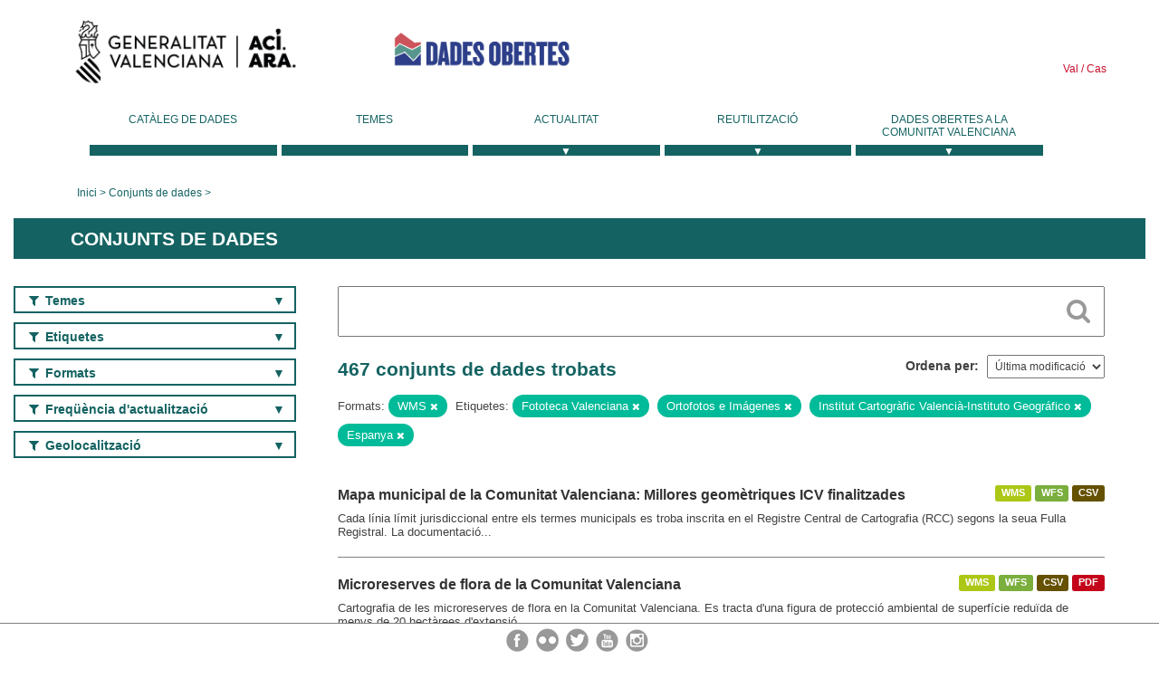

--- FILE ---
content_type: text/html; charset=utf-8
request_url: https://dadesobertes.gva.es/va/dataset?tags=Fototeca+Valenciana&tags=Ortofotos+e+Im%C3%A1genes&tags=Institut+Cartogr%C3%A0fic+Valenci%C3%A0-Instituto+Geogr%C3%A1fico&tags=Espa%C3%B1a&res_format=WMS
body_size: 10181
content:
<!DOCTYPE html>
<!--[if IE 9]> <html lang="ca" class="ie9"> <![endif]-->
<!--[if gt IE 8]><!--> <html lang="ca"> <!--<![endif]-->
  <head>
    <link rel="stylesheet" type="text/css" href="/fanstatic/vendor/:version:2019-05-02T14:14:27.92/select2/select2.css" />
<link rel="stylesheet" type="text/css" href="/fanstatic/css/:version:2023-10-03T12:40:34.44/main.min.css" />
<link rel="stylesheet" type="text/css" href="/fanstatic/vendor/:version:2019-05-02T14:14:27.92/font-awesome/css/font-awesome.min.css" />
<link rel="stylesheet" type="text/css" href="/fanstatic/ckanext-geoview/:version:2019-09-12T09:36:10.95/css/geo-resource-styles.css" />
<link rel="stylesheet" type="text/css" href="/fanstatic/ckanext-harvest/:version:2020-02-06T10:44:53.79/styles/harvest.css" />

    <meta charset="utf-8" />
      <meta name="generator" content="ckan 2.8.2" />
      <meta name="viewport" content="width=device-width, initial-scale=1.0">
    <title>Conjunts de dades - Generalitat Valenciana</title>

    
    
  <link rel="shortcut icon" href="/base/images/ckan.ico" />
    
  
    <script type="text/javascript">
  (function(i,s,o,g,r,a,m){i['GoogleAnalyticsObject']=r;i[r]=i[r]||function(){
  (i[r].q=i[r].q||[]).push(arguments)},i[r].l=1*new Date();a=s.createElement(o),
  m=s.getElementsByTagName(o)[0];a.async=1;a.src=g;m.parentNode.insertBefore(a,m)
  })(window,document,'script','//www.google-analytics.com/analytics.js','ga');

  ga('create', 'UA-164238067-1', 'auto', {});
     
  ga('set', 'anonymizeIp', true);
  ga('send', 'pageview');
</script>
  

  
  
    
      
    
    

  
  <meta http-equiv="X-UA-Compatible" content="IE=EmulateIE7" />
  <link rel="stylesheet" href="/css/gva_theme.css"/>
  <!--[if IE]>
    <link rel="stylesheet" href="/css/gva_theme_IE.css"/>
  <![endif]-->

  


    
      
      
    
    
  </head>

  
  <body data-site-root="https://dadesobertes.gva.es/" data-locale-root="https://dadesobertes.gva.es/va/" >

    
    <div class="hide"><a href="#content">Saltar al contingut</a></div>
  

  

  
    <div role="main">
      <div id="content" class="container">
        

    		
  
  


<header>
  <div id="header">
	  <div class="idiomas" name="idiomas">
		<a class="valenciano" href="/va/dataset?tags=Fototeca+Valenciana&amp;tags=Ortofotos+e+Im%C3%A1genes&amp;tags=Institut+Cartogr%C3%A0fic+Valenci%C3%A0-Instituto+Geogr%C3%A1fico&amp;tags=Espa%C3%B1a&amp;res_format=WMS" lang="ca-ES" name="Valenciano" role="link"> Val </a>
	  	<a class="castellano" href="/es/dataset?tags=Fototeca+Valenciana&amp;tags=Ortofotos+e+Im%C3%A1genes&amp;tags=Institut+Cartogr%C3%A0fic+Valenci%C3%A0-Instituto+Geogr%C3%A1fico&amp;tags=Espa%C3%B1a&amp;res_format=WMS" lang="es-ES" name="Castellano" role="link"> Cas </a>
	  </div>

    <div class="cabecera" name="cabecera">
      <ul>
	<li class="head-gva">
          <ul class="linkGVA">
            <li>
              <a class="imageGVA" href="http://www.gva.es/va/" name="Generalitat Valenciana" role="link">Generalitat Valenciana</a>
            </li>
          </ul>
        </li>
        <li class="logo">
	        <h1 style="margin: 0;"><a href="http://portaldadesobertes.gva.es/ca" target="_self" name="dades Obertes"> 
		        <img src="/images/logo-dades-obertes-val.png" alt="dades Obertes">
	        </a></h1>
        </li>      </ul>
    </div>
  </div>

  <div id="header-mobile">
    <div class="cabecera">
      <div class="img-gva"><a name="Generalitat Valenciana" href="http://www.gva.es/va/">Generalitat Valenciana</a></div>
      <div class="img-gvaoberta"><a name="dadesObertes" href="http://portaldadesobertes.gva.es/ca"><img alt="dades Obertes" src="/images/logo-dades-obertes-val.png"></img></a></div>
      <div class="controls">
        <ul>
          <li class="lang-dropdown">
            <div class="dropdown toggle-ca">
              <label for="lang-btn">Idioma</label>
              <button id="lang-btn" class="dropbtn" onclick="dropLang()">▼</button>
              <div id="lang-dropdown" class="dropdown-content">
                <a name="Idioma" href="/es/dataset?tags=Fototeca+Valenciana&amp;tags=Ortofotos+e+Im%C3%A1genes&amp;tags=Institut+Cartogr%C3%A0fic+Valenci%C3%A0-Instituto+Geogr%C3%A1fico&amp;tags=Espa%C3%B1a&amp;res_format=WMS"><span style="display:none">Canviar Idioma</span></a>
              </div>
            </div>
          </li>
          <li class="menu-dropdown">
            <a name="Menu" onclick="showMenu()">
              <span></span>
              <span></span>
              <span></span>
            </a>
          </li>
        </ul>
      </div>
    </div>
	
	<div class="title-conselleria-superior">
		<a name="Conselleria de Transparencia" href="http://www.participacio.gva.es/va/">Conselleria de Justícia, Transparència i Participació</a>
    </div>
    <div class="title-conselleria" name="Datos Abiertos">
      <a name="Datos Abiertos" href="http://portaldadesobertes.gva.es/va/">Dades Obertes</a>
    </div>
  </div>
 
</header>

<script>
  function showMenu(){
    document.getElementById("menu").classList.toggle("show-menu");
  }
  function dropLang() {
    document.getElementById("lang-dropdown").classList.toggle("show");
  }

  // Close the dropdown if the user clicks outside of it
  window.onclick = function(event) {
    if (!event.target.matches('.dropbtn')) {

      var dropdowns = document.getElementsByClassName("dropdown-content");
      var i;
      for (i = 0; i < dropdowns.length; i++) {
        var openDropdown = dropdowns[i];
        if (openDropdown.classList.contains('show')) {
          openDropdown.classList.remove('show');
        }
      }
    }
  }
</script>
   		 

<div id="menu" name="menu" role="navigation">
	<ul class="main-nav-menu">
		<li class="menu-item">
		  <a href="/va/dataset?q=&sort=views_recent+desc">Catàleg de dades</a>
		</li>
		<li class ="menu-item">
		  <a href="https://portaldadesobertes.gva.es/va/temes">Temes</a>
		</li>
		<li class ="dropdown">
			<a href="#" class="dropdown-toggle" data-toggle="dropdown">Actualitat</a>
			<ul class="dropdown-ul initiallyHidden">
				<li class="first" aria-controls="main-menu-ul" aria-checked="false">
					<a href="https://portaldadesobertes.gva.es/va/novetats-i-noticies">Novetats i Notícies</a>
				</li>
				<li aria-controls="main-menu-ul" aria-checked="false">
					<a href="https://portaldadesobertes.gva.es/va/subscripcio-butlleti-novetats-portal">Subscripció al butlletí de novetats del portal</a>
				</li>	
			</ul>
		</li>
		<li class ="dropdown">
			<a href="#" class="dropdown-toggle" data-toggle="dropdown">Reutilització</a>
			<ul class="dropdown-ul initiallyHidden">
				<li class="first" aria-controls="main-menu-ul" aria-checked="false">
					<a href="https://portaldadesobertes.gva.es/va/informacio-per-a-reutilitzadors">Informació per a reutilitzadors</a>
				</li>
				<li aria-controls="main-menu-ul" aria-checked="false">
					<a href="https://portaldadesobertes.gva.es/va/contacte">Col·labora en el Portal</a>
				</li>	
				<li aria-controls="main-menu-ul" aria-checked="false">
					<a href="https://portaldadesobertes.gva.es/va/que-es-fa-amb-les-dades-obertes">Què es fa amb les Dades Obertes?</a>
				</li>	
				<li aria-controls="main-menu-ul" aria-checked="false">
					<a href="https://portaldadesobertes.gva.es/va/visualitzacio-de-dades">Visualització de dades</a>
				</li>
				<li class="first" aria-controls="main-menu-ul" aria-checked="false">
					<a href="https://portaldadesobertes.gva.es/va/preguntes-frequents">Preguntes Freqüents</a>
				</li>
			</ul>
		</li>
		<li class ="dropdown">
			<a href="#" class="dropdown-toggle" data-toggle="dropdown">Dades Obertes a la Comunitat Valenciana</a>
			<ul class="dropdown-ul initiallyHidden">
				<li aria-controls="main-menu-ul" aria-checked="false">
					<a href="https://portaldadesobertes.gva.es/va/dades-obertes-en-la-generalitat-valenciana">Dades obertes en la Generalitat Valenciana</a>
				</li>
				<li aria-controls="main-menu-ul" aria-checked="false">
					<a href="https://portaldadesobertes.gva.es/va/com-federar-dades">Com federar dades en el portal</a>
				</li>
				<li aria-controls="main-menu-ul" aria-checked="false">
					<a href="https://portaldadesobertes.gva.es/va/comunitat-oberta">Comunitat Oberta</a>
				</li>	
				<li aria-controls="main-menu-ul" aria-checked="false">
					<a href="https://portaldadesobertes.gva.es/va/cataleg-federat">Dades Obertes a España</a>
				</li>	
				<li aria-controls="main-menu-ul" aria-checked="false">
					<a href="https://portaldadesobertes.gva.es/va/portal-de-dades-obertes-de-la-ue">Dades Obertes de la UE</a>
				</li>
				<li aria-controls="main-menu-ul" aria-checked="false">
					<a href="https://portaldadesobertes.gva.es/va/estadistiques-portal">Estadístiques Portal</a>
				</li>
				<li aria-controls="main-menu-ul" aria-checked="false">
					<a href="https://dadesobertes.gva.es/va/estadistiques">Estadístiques de dades</a>
				</li>	
				<li aria-controls="main-menu-ul" aria-checked="false">
					<a href="https://portaldadesobertes.gva.es/va/normativa">Normativa</a>
				</li>		
			</ul>
		</li>
	</ul>
</div>
<!-- Libreria jQuery -->
<script type='text/javascript' src="//ajax.googleapis.com/ajax/libs/jquery/1.8.3/jquery.min.js"></script>
 
<script type="text/javascript">
$(document).ready(function(){  
	$('.dropdown a').click(function (ev) {
		$(this).next('.dropdown-ul').toggle();
	});
});
</script> 
 	
            <div class="toolbar">
              
                
                  <ol class="breadcrumb">
                    
<li class="home"><a href="http://portaldadesobertes.gva.es/ca">Inici</a></li>
                    
  <li class="active"><a href="/va/dataset?q=&sort=views_recent+desc">Conjunts de dades</a></li>

                  </ol>
                
              
            </div>
          

          <div class="row wrapper">

            
            
              <div class="rotulo">
                <h2 role="heading" aria-level="1">
				Conjunts de dades</h2>
              </div>
            

            
              <div class="primary col-sm-9 col-xs-12">
                
                
  <section class="module">
    <div class="module-content">
      
        
      
      
        
        
        







<form id="dataset-search-form" class="search-form" method="get" data-module="select-switch">

  
    <div class="search-input control-group search-giant">
      <label for="id-search-input">Search:</label>
      <input id="id-search-input" class="search" type="text" name="q" value="" autocomplete="off" placeholder=""></input>
      
      <button class="search-button" type="submit" value="search">
        <i class="fa fa-search"></i>
        <span>Cercar</span>
      </button>
      
    </div>
  

  
    <span>
  
  

  
  
  
  <input type="hidden" name="tags" value="Fototeca Valenciana" />
  
  
  
  
  
  <input type="hidden" name="tags" value="Ortofotos e Imágenes" />
  
  
  
  
  
  <input type="hidden" name="tags" value="Institut Cartogràfic Valencià-Instituto Geográfico" />
  
  
  
  
  
  <input type="hidden" name="tags" value="España" />
  
  
  
  
  
  <input type="hidden" name="res_format" value="WMS" />
  
  
  
  </span>
  

  
    
      <div class="form-select control-group control-order-by">
        <label for="field-order-by">Ordena per</label>
        <select id="field-order-by" name="sort">
          
            
              <option value="metadata_modified desc">Última modificació</option>
            
          
            
              <option value="views_recent desc">Més consultat</option>
            
          
            
              <option value="title_string asc">Nom Ascendent</option>
            
          
            
              <option value="title_string desc">Nom Descendent</option>
            
          
        </select>
        
        <button class="btn js-hide" type="submit">Vés</button>
        
      </div>
    
  

  
    
      <h2>

  
  
  
  

467 conjunts de dades trobats</h2>
    
  

  
    
      <p class="filter-list">
        
          
          <span class="facet">Formats:</span>
          
            <span class="filtered pill">WMS
              <a href="dataset?tags=Fototeca+Valenciana&amp;tags=Ortofotos+e+Im%C3%A1genes&amp;tags=Institut+Cartogr%C3%A0fic+Valenci%C3%A0-Instituto+Geogr%C3%A1fico&amp;tags=Espa%C3%B1a" class="remove" title="Esborra"><i class="fa fa-times"></i></a>
            </span>
          
        
          
          <span class="facet">Etiquetes:</span>
          
            <span class="filtered pill">Fototeca Valenciana
              <a href="dataset?tags=Ortofotos+e+Im%C3%A1genes&amp;tags=Institut+Cartogr%C3%A0fic+Valenci%C3%A0-Instituto+Geogr%C3%A1fico&amp;tags=Espa%C3%B1a&amp;res_format=WMS" class="remove" title="Esborra"><i class="fa fa-times"></i></a>
            </span>
          
            <span class="filtered pill">Ortofotos e Imágenes
              <a href="dataset?tags=Fototeca+Valenciana&amp;tags=Institut+Cartogr%C3%A0fic+Valenci%C3%A0-Instituto+Geogr%C3%A1fico&amp;tags=Espa%C3%B1a&amp;res_format=WMS" class="remove" title="Esborra"><i class="fa fa-times"></i></a>
            </span>
          
            <span class="filtered pill">Institut Cartogràfic Valencià-Instituto Geográfico
              <a href="dataset?tags=Fototeca+Valenciana&amp;tags=Ortofotos+e+Im%C3%A1genes&amp;tags=Espa%C3%B1a&amp;res_format=WMS" class="remove" title="Esborra"><i class="fa fa-times"></i></a>
            </span>
          
            <span class="filtered pill">Espanya
              <a href="dataset?tags=Fototeca+Valenciana&amp;tags=Ortofotos+e+Im%C3%A1genes&amp;tags=Institut+Cartogr%C3%A0fic+Valenci%C3%A0-Instituto+Geogr%C3%A1fico&amp;res_format=WMS" class="remove" title="Esborra"><i class="fa fa-times"></i></a>
            </span>
          
        
      </p>     
      <a class="show-filters btn">Filtrar resultats</a>
    
  

</form>




      
      
        

  
    <ul class="dataset-list list-unstyled">
    	
	      
	        






  <li class="dataset-item">
    
      <div class="dataset-content">

	
              
                
                  <ul class="dataset-resources unstyled">
                    
                      
                      <li>
                        <!--<a href="/va/dataset/mapa-municipal-de-la-comunitat-valenciana-mejoras-geometricas-icv-finalizadas" class="label" data-format="wms">WMS</a>-->
						<p class="label" data-format="wms">WMS</p>
                      </li>
                      
                      <li>
                        <!--<a href="/va/dataset/mapa-municipal-de-la-comunitat-valenciana-mejoras-geometricas-icv-finalizadas" class="label" data-format="wfs">WFS</a>-->
						<p class="label" data-format="wfs">WFS</p>
                      </li>
                      
                      <li>
                        <!--<a href="/va/dataset/mapa-municipal-de-la-comunitat-valenciana-mejoras-geometricas-icv-finalizadas" class="label" data-format="csv">CSV</a>-->
						<p class="label" data-format="csv">CSV</p>
                      </li>
                      
                    
                  </ul>
                
              
          
            
              <h3 class="dataset-heading">
                
                  
                
                
                  <a href="/va/dataset/mapa-municipal-de-la-comunitat-valenciana-mejoras-geometricas-icv-finalizadas">Mapa municipal de la Comunitat Valenciana: Millores geomètriques ICV finalitzades</a>


                
                
                  
                  
                
              </h3>
            

        
          
        
        
          
            <div>Cada línia límit jurisdiccional entre els termes municipals es troba inscrita en el Registre Central de Cartografia (RCC) segons la seua Fulla Registral. La documentació...</div>
          
        
      </div>
    
  </li>

	      
	        






  <li class="dataset-item">
    
      <div class="dataset-content">

	
              
                
                  <ul class="dataset-resources unstyled">
                    
                      
                      <li>
                        <!--<a href="/va/dataset/microrreservas-de-flora-de-la-comunitat-valenciana4" class="label" data-format="wms">WMS</a>-->
						<p class="label" data-format="wms">WMS</p>
                      </li>
                      
                      <li>
                        <!--<a href="/va/dataset/microrreservas-de-flora-de-la-comunitat-valenciana4" class="label" data-format="wfs">WFS</a>-->
						<p class="label" data-format="wfs">WFS</p>
                      </li>
                      
                      <li>
                        <!--<a href="/va/dataset/microrreservas-de-flora-de-la-comunitat-valenciana4" class="label" data-format="csv">CSV</a>-->
						<p class="label" data-format="csv">CSV</p>
                      </li>
                      
                      <li>
                        <!--<a href="/va/dataset/microrreservas-de-flora-de-la-comunitat-valenciana4" class="label" data-format="pdf">PDF</a>-->
						<p class="label" data-format="pdf">PDF</p>
                      </li>
                      
                    
                  </ul>
                
              
          
            
              <h3 class="dataset-heading">
                
                  
                
                
                  <a href="/va/dataset/microrreservas-de-flora-de-la-comunitat-valenciana4">Microreserves de flora de la Comunitat Valenciana</a>


                
                
                  
                  
                
              </h3>
            

        
          
        
        
          
            <div>Cartografia de les microreserves de flora en la Comunitat Valenciana. Es tracta d'una figura de protecció ambiental de superfície reduïda de menys de 20 hectàrees d'extensió,...</div>
          
        
      </div>
    
  </li>

	      
	        






  <li class="dataset-item">
    
      <div class="dataset-content">

	
              
                
                  <ul class="dataset-resources unstyled">
                    
                      
                      <li>
                        <!--<a href="/va/dataset/mapa-municipal-de-la-comunitat-valenciana-mejoras-geometricas-icv-publicadas-en-dogv" class="label" data-format="wms">WMS</a>-->
						<p class="label" data-format="wms">WMS</p>
                      </li>
                      
                      <li>
                        <!--<a href="/va/dataset/mapa-municipal-de-la-comunitat-valenciana-mejoras-geometricas-icv-publicadas-en-dogv" class="label" data-format="wfs">WFS</a>-->
						<p class="label" data-format="wfs">WFS</p>
                      </li>
                      
                      <li>
                        <!--<a href="/va/dataset/mapa-municipal-de-la-comunitat-valenciana-mejoras-geometricas-icv-publicadas-en-dogv" class="label" data-format="csv">CSV</a>-->
						<p class="label" data-format="csv">CSV</p>
                      </li>
                      
                    
                  </ul>
                
              
          
            
              <h3 class="dataset-heading">
                
                  
                
                
                  <a href="/va/dataset/mapa-municipal-de-la-comunitat-valenciana-mejoras-geometricas-icv-publicadas-en-dogv">Mapa municipal de la Comunitat Valenciana: Millores geomètriques ICV publicades en DOGV</a>


                
                
                  
                  
                
              </h3>
            

        
          
        
        
          
            <div>Cada línia límit jurisdiccional entre els termes municipals es troba inscrita en el Registre Central de Cartografia (RCC) segons la seua Fulla Registral. La documentació...</div>
          
        
      </div>
    
  </li>

	      
	        






  <li class="dataset-item">
    
      <div class="dataset-content">

	
              
                
                  <ul class="dataset-resources unstyled">
                    
                      
                      <li>
                        <!--<a href="/va/dataset/er-fotovoltaicas-en-la-comunitat-valenciana-instalaciones-lineas-de-evacuacion3" class="label" data-format="wms">WMS</a>-->
						<p class="label" data-format="wms">WMS</p>
                      </li>
                      
                      <li>
                        <!--<a href="/va/dataset/er-fotovoltaicas-en-la-comunitat-valenciana-instalaciones-lineas-de-evacuacion3" class="label" data-format="wfs">WFS</a>-->
						<p class="label" data-format="wfs">WFS</p>
                      </li>
                      
                    
                  </ul>
                
              
          
            
              <h3 class="dataset-heading">
                
                  
                
                
                  <a href="/va/dataset/er-fotovoltaicas-en-la-comunitat-valenciana-instalaciones-lineas-de-evacuacion3">ER Fotovoltaiques en la Comunitat Valenciana. Instal·lacions: Línies d&#39;evacuació</a>


                
                
                  
                  
                
              </h3>
            

        
          
        
        
          
            <div>Representació a efectes informatius, sense caràcter vinculant, de les línies d'evacuació (LE) de les instal·lacions fotovoltaiques que disposen d'una autorització d'explotació,...</div>
          
        
      </div>
    
  </li>

	      
	        






  <li class="dataset-item">
    
      <div class="dataset-content">

	
              
                
                  <ul class="dataset-resources unstyled">
                    
                      
                      <li>
                        <!--<a href="/va/dataset/energias-renovables-eolicas-en-la-comunitat-valenciana-parques-eolicos" class="label" data-format="wms">WMS</a>-->
						<p class="label" data-format="wms">WMS</p>
                      </li>
                      
                      <li>
                        <!--<a href="/va/dataset/energias-renovables-eolicas-en-la-comunitat-valenciana-parques-eolicos" class="label" data-format="wfs">WFS</a>-->
						<p class="label" data-format="wfs">WFS</p>
                      </li>
                      
                      <li>
                        <!--<a href="/va/dataset/energias-renovables-eolicas-en-la-comunitat-valenciana-parques-eolicos" class="label" data-format="csv">CSV</a>-->
						<p class="label" data-format="csv">CSV</p>
                      </li>
                      
                      <li>
                        <!--<a href="/va/dataset/energias-renovables-eolicas-en-la-comunitat-valenciana-parques-eolicos" class="label" data-format="pdf">PDF</a>-->
						<p class="label" data-format="pdf">PDF</p>
                      </li>
                      
                    
                  </ul>
                
              
          
            
              <h3 class="dataset-heading">
                
                  
                
                
                  <a href="/va/dataset/energias-renovables-eolicas-en-la-comunitat-valenciana-parques-eolicos">Energies Renovables Eòliques en la Comunitat Valenciana: Parcs Eòlics</a>


                
                
                  
                  
                
              </h3>
            

        
          
        
        
          
            <div>Representació a efectes informatius, sense caràcter vinculant, dels elements representatius de les instal·lacions de parcs eòlics de la Comunitat Valenciana. La informació es...</div>
          
        
      </div>
    
  </li>

	      
	        






  <li class="dataset-item">
    
      <div class="dataset-content">

	
              
                
                  <ul class="dataset-resources unstyled">
                    
                      
                      <li>
                        <!--<a href="/va/dataset/delimitacion-territorial-comarcas-de-la-comunitat-valenciana" class="label" data-format="wms">WMS</a>-->
						<p class="label" data-format="wms">WMS</p>
                      </li>
                      
                      <li>
                        <!--<a href="/va/dataset/delimitacion-territorial-comarcas-de-la-comunitat-valenciana" class="label" data-format="wfs">WFS</a>-->
						<p class="label" data-format="wfs">WFS</p>
                      </li>
                      
                      <li>
                        <!--<a href="/va/dataset/delimitacion-territorial-comarcas-de-la-comunitat-valenciana" class="label" data-format="csv">CSV</a>-->
						<p class="label" data-format="csv">CSV</p>
                      </li>
                      
                    
                  </ul>
                
              
          
            
              <h3 class="dataset-heading">
                
                  
                
                
                  <a href="/va/dataset/delimitacion-territorial-comarcas-de-la-comunitat-valenciana">Delimitació territorial: Comarques de la Comunitat Valenciana</a>


                
                
                  
                  
                
              </h3>
            

        
          
        
        
          
            <div>Comarques que conformen la Comunitat Valenciana, aquests recintes han sigut creats a partir de les línies límit municipals inscrites en el Registre Central de Cartografia (RCC)...</div>
          
        
      </div>
    
  </li>

	      
	        






  <li class="dataset-item">
    
      <div class="dataset-content">

	
              
                
                  <ul class="dataset-resources unstyled">
                    
                      
                      <li>
                        <!--<a href="/va/dataset/mapa-municipal-de-la-comunitat-valenciana-ejecucion-de-mejoras-geometricas-icv" class="label" data-format="wms">WMS</a>-->
						<p class="label" data-format="wms">WMS</p>
                      </li>
                      
                      <li>
                        <!--<a href="/va/dataset/mapa-municipal-de-la-comunitat-valenciana-ejecucion-de-mejoras-geometricas-icv" class="label" data-format="wfs">WFS</a>-->
						<p class="label" data-format="wfs">WFS</p>
                      </li>
                      
                      <li>
                        <!--<a href="/va/dataset/mapa-municipal-de-la-comunitat-valenciana-ejecucion-de-mejoras-geometricas-icv" class="label" data-format="csv">CSV</a>-->
						<p class="label" data-format="csv">CSV</p>
                      </li>
                      
                    
                  </ul>
                
              
          
            
              <h3 class="dataset-heading">
                
                  
                
                
                  <a href="/va/dataset/mapa-municipal-de-la-comunitat-valenciana-ejecucion-de-mejoras-geometricas-icv">Mapa municipal de la Comunitat Valenciana: Execució de millores geomètriques ICV</a>


                
                
                  
                  
                
              </h3>
            

        
          
        
        
          
            <div>Cada línia límit jurisdiccional entre els termes municipals es troba inscrita en el Registre Central de Cartografia (RCC) segons la seua Fulla Registral. La documentació...</div>
          
        
      </div>
    
  </li>

	      
	        






  <li class="dataset-item">
    
      <div class="dataset-content">

	
              
                
                  <ul class="dataset-resources unstyled">
                    
                      
                      <li>
                        <!--<a href="/va/dataset/er-fotovoltaicas-en-la-comunitat-valenciana-instalaciones-apoyos-de-las-lineas-aereas3" class="label" data-format="wms">WMS</a>-->
						<p class="label" data-format="wms">WMS</p>
                      </li>
                      
                      <li>
                        <!--<a href="/va/dataset/er-fotovoltaicas-en-la-comunitat-valenciana-instalaciones-apoyos-de-las-lineas-aereas3" class="label" data-format="wfs">WFS</a>-->
						<p class="label" data-format="wfs">WFS</p>
                      </li>
                      
                    
                  </ul>
                
              
          
            
              <h3 class="dataset-heading">
                
                  
                
                
                  <a href="/va/dataset/er-fotovoltaicas-en-la-comunitat-valenciana-instalaciones-apoyos-de-las-lineas-aereas3">ER Fotovoltaiques en la Comunitat Valenciana. Instal·lacions: Suport elèctric de les línies aèries</a>


                
                
                  
                  
                
              </h3>
            

        
          
        
        
          
            <div>Representació a efectes informatius, sense caràcter vinculant, dels suports de les línies aèries de les instal·lacions fotovoltaiques que disposen d'una autorització...</div>
          
        
      </div>
    
  </li>

	      
	        






  <li class="dataset-item">
    
      <div class="dataset-content">

	
              
                
                  <ul class="dataset-resources unstyled">
                    
                      
                      <li>
                        <!--<a href="/va/dataset/er-fotovoltaicas-en-la-comunitat-valenciana-instalaciones-subestaciones-electricas-o-centros-de3" class="label" data-format="wms">WMS</a>-->
						<p class="label" data-format="wms">WMS</p>
                      </li>
                      
                      <li>
                        <!--<a href="/va/dataset/er-fotovoltaicas-en-la-comunitat-valenciana-instalaciones-subestaciones-electricas-o-centros-de3" class="label" data-format="wfs">WFS</a>-->
						<p class="label" data-format="wfs">WFS</p>
                      </li>
                      
                    
                  </ul>
                
              
          
            
              <h3 class="dataset-heading">
                
                  
                
                
                  <a href="/va/dataset/er-fotovoltaicas-en-la-comunitat-valenciana-instalaciones-subestaciones-electricas-o-centros-de3">ER Fotovoltaiques en la Comunitat Valenciana. Instal·lacions: Subestacions elèctriques o centres de transformació</a>


                
                
                  
                  
                
              </h3>
            

        
          
        
        
          
            <div>Representació a efectes informatius, sense caràcter vinculant, de les subestacions elèctriques o centres de transformació de les instal·lacions fotovoltaiques que disposen d'una...</div>
          
        
      </div>
    
  </li>

	      
	        






  <li class="dataset-item">
    
      <div class="dataset-content">

	
              
                
                  <ul class="dataset-resources unstyled">
                    
                      
                      <li>
                        <!--<a href="/va/dataset/delimitacion-territorial-municipios-de-la-comunitat-valenciana" class="label" data-format="wms">WMS</a>-->
						<p class="label" data-format="wms">WMS</p>
                      </li>
                      
                      <li>
                        <!--<a href="/va/dataset/delimitacion-territorial-municipios-de-la-comunitat-valenciana" class="label" data-format="wfs">WFS</a>-->
						<p class="label" data-format="wfs">WFS</p>
                      </li>
                      
                      <li>
                        <!--<a href="/va/dataset/delimitacion-territorial-municipios-de-la-comunitat-valenciana" class="label" data-format="csv">CSV</a>-->
						<p class="label" data-format="csv">CSV</p>
                      </li>
                      
                    
                  </ul>
                
              
          
            
              <h3 class="dataset-heading">
                
                  
                
                
                  <a href="/va/dataset/delimitacion-territorial-municipios-de-la-comunitat-valenciana">Delimitació territorial: Municipis de la Comunitat Valenciana</a>


                
                
                  
                  
                
              </h3>
            

        
          
        
        
          
            <div>Municipis que conformen la Comunitat Valenciana, aquests recintes han sigut creats a partir de les línies límit municipals inscrites en el Registre Central de Cartografia (RCC)...</div>
          
        
      </div>
    
  </li>

	      
	        






  <li class="dataset-item">
    
      <div class="dataset-content">

	
              
                
                  <ul class="dataset-resources unstyled">
                    
                      
                      <li>
                        <!--<a href="/va/dataset/montes-gestionados-por-la-administracion-autonomica" class="label" data-format="wms">WMS</a>-->
						<p class="label" data-format="wms">WMS</p>
                      </li>
                      
                      <li>
                        <!--<a href="/va/dataset/montes-gestionados-por-la-administracion-autonomica" class="label" data-format="shp">SHP</a>-->
						<p class="label" data-format="shp">SHP</p>
                      </li>
                      
                    
                  </ul>
                
              
          
            
              <h3 class="dataset-heading">
                
                  
                
                
                  <a href="/va/dataset/montes-gestionados-por-la-administracion-autonomica">Forests gestionades per l&#39;administració autonòmica</a>


                
                
                  
                  
                
              </h3>
            

        
          
        
        
          
            <div>La cartografia delimita la superfície forestal gestionada per l'administració que es concentra fonamentalment en: 
- Les muntanyes catalogades d'Utilitat Pública propietat de la...</div>
          
        
      </div>
    
  </li>

	      
	        






  <li class="dataset-item">
    
      <div class="dataset-content">

	
              
                
                  <ul class="dataset-resources unstyled">
                    
                      
                      <li>
                        <!--<a href="/va/dataset/delimitacion-territorial-provincias-de-la-comunitat-valenciana" class="label" data-format="wms">WMS</a>-->
						<p class="label" data-format="wms">WMS</p>
                      </li>
                      
                      <li>
                        <!--<a href="/va/dataset/delimitacion-territorial-provincias-de-la-comunitat-valenciana" class="label" data-format="wfs">WFS</a>-->
						<p class="label" data-format="wfs">WFS</p>
                      </li>
                      
                      <li>
                        <!--<a href="/va/dataset/delimitacion-territorial-provincias-de-la-comunitat-valenciana" class="label" data-format="csv">CSV</a>-->
						<p class="label" data-format="csv">CSV</p>
                      </li>
                      
                    
                  </ul>
                
              
          
            
              <h3 class="dataset-heading">
                
                  
                
                
                  <a href="/va/dataset/delimitacion-territorial-provincias-de-la-comunitat-valenciana">Delimitació territorial: Províncies de la Comunitat Valenciana</a>


                
                
                  
                  
                
              </h3>
            

        
          
        
        
          
            <div>Províncies que conformen la Comunitat Valenciana, aquests recintes han sigut creats a partir de les línies límit municipals inscrites en el Registre Central de Cartografia (RCC)...</div>
          
        
      </div>
    
  </li>

	      
	        






  <li class="dataset-item">
    
      <div class="dataset-content">

	
              
                
                  <ul class="dataset-resources unstyled">
                    
                      
                      <li>
                        <!--<a href="/va/dataset/er-fotovoltaicas-en-la-comunitat-valenciana-instalaciones-vallado-de-las-instalaciones-fotovolt" class="label" data-format="wms">WMS</a>-->
						<p class="label" data-format="wms">WMS</p>
                      </li>
                      
                      <li>
                        <!--<a href="/va/dataset/er-fotovoltaicas-en-la-comunitat-valenciana-instalaciones-vallado-de-las-instalaciones-fotovolt" class="label" data-format="wfs">WFS</a>-->
						<p class="label" data-format="wfs">WFS</p>
                      </li>
                      
                    
                  </ul>
                
              
          
            
              <h3 class="dataset-heading">
                
                  
                
                
                  <a href="/va/dataset/er-fotovoltaicas-en-la-comunitat-valenciana-instalaciones-vallado-de-las-instalaciones-fotovolt">ER Fotovoltaiques en la Comunitat Valenciana. Instal·lacions: Tancat de les instal·lacions fotovoltaiques</a>


                
                
                  
                  
                
              </h3>
            

        
          
        
        
          
            <div>Representació a efectes informatius, sense caràcter vinculant, del clos de les instal·lacions fotovoltaiques. La informació es classifica segons el seu estat de tramitació: en...</div>
          
        
      </div>
    
  </li>

	      
	        






  <li class="dataset-item">
    
      <div class="dataset-content">

	
              
                
                  <ul class="dataset-resources unstyled">
                    
                      
                      <li>
                        <!--<a href="/va/dataset/casas-forestales-y-construcciones-en-montes-gestionados" class="label" data-format="shp">SHP</a>-->
						<p class="label" data-format="shp">SHP</p>
                      </li>
                      
                      <li>
                        <!--<a href="/va/dataset/casas-forestales-y-construcciones-en-montes-gestionados" class="label" data-format="wms">WMS</a>-->
						<p class="label" data-format="wms">WMS</p>
                      </li>
                      
                    
                  </ul>
                
              
          
            
              <h3 class="dataset-heading">
                
                  
                
                
                  <a href="/va/dataset/casas-forestales-y-construcciones-en-montes-gestionados">Cases forestals i construccions en montes gestionats</a>


                
                
                  
                  
                
              </h3>
            

        
          
        
        
          
            <div>Cases forestals, masies existents en monte, els magatzems, pletes, refugis etc. No es representen les construccions dedicades a usos recreatius.</div>
          
        
      </div>
    
  </li>

	      
	        






  <li class="dataset-item">
    
      <div class="dataset-content">

	
              
                
                  <ul class="dataset-resources unstyled">
                    
                      
                      <li>
                        <!--<a href="/va/dataset/estado-juridico-de-las-lineas-limite-de-la-comunitat-valenciana" class="label" data-format="wms">WMS</a>-->
						<p class="label" data-format="wms">WMS</p>
                      </li>
                      
                      <li>
                        <!--<a href="/va/dataset/estado-juridico-de-las-lineas-limite-de-la-comunitat-valenciana" class="label" data-format="wfs">WFS</a>-->
						<p class="label" data-format="wfs">WFS</p>
                      </li>
                      
                      <li>
                        <!--<a href="/va/dataset/estado-juridico-de-las-lineas-limite-de-la-comunitat-valenciana" class="label" data-format="csv">CSV</a>-->
						<p class="label" data-format="csv">CSV</p>
                      </li>
                      
                    
                  </ul>
                
              
          
            
              <h3 class="dataset-heading">
                
                  
                
                
                  <a href="/va/dataset/estado-juridico-de-las-lineas-limite-de-la-comunitat-valenciana">Estat jurídic de les línies límit de la Comunitat Valenciana</a>


                
                
                  
                  
                
              </h3>
            

        
          
        
        
          
            <div>Estat jurídic de línies límit de la Comunitat Valenciana segons la seua inscripció en el Registre Central de Cartografia.
                  Aquesta cartografia classifica les...</div>
          
        
      </div>
    
  </li>

	      
	        






  <li class="dataset-item">
    
      <div class="dataset-content">

	
              
                
                  <ul class="dataset-resources unstyled">
                    
                      
                      <li>
                        <!--<a href="/va/dataset/er-fotovoltaicas-en-la-comunitat-valenciana-instalaciones-centros-de-seccion-y-medida3" class="label" data-format="wms">WMS</a>-->
						<p class="label" data-format="wms">WMS</p>
                      </li>
                      
                      <li>
                        <!--<a href="/va/dataset/er-fotovoltaicas-en-la-comunitat-valenciana-instalaciones-centros-de-seccion-y-medida3" class="label" data-format="wfs">WFS</a>-->
						<p class="label" data-format="wfs">WFS</p>
                      </li>
                      
                    
                  </ul>
                
              
          
            
              <h3 class="dataset-heading">
                
                  
                
                
                  <a href="/va/dataset/er-fotovoltaicas-en-la-comunitat-valenciana-instalaciones-centros-de-seccion-y-medida3">ER Fotovoltaiques en la Comunitat Valenciana. Instal·lacions: Centres de secció i mesura</a>


                
                
                  
                  
                
              </h3>
            

        
          
        
        
          
            <div>Representació a efectes informatius, sense caràcter vinculant, dels centres de secció i mesura de les instal·lacions fotovoltaiques que disposen d'una autorització d'explotació,...</div>
          
        
      </div>
    
  </li>

	      
	        






  <li class="dataset-item">
    
      <div class="dataset-content">

	
              
                
                  <ul class="dataset-resources unstyled">
                    
                      
                      <li>
                        <!--<a href="/va/dataset/er-fotovoltaicas-en-la-comunitat-valenciana-instalaciones-parcelas-catastrales3" class="label" data-format="wms">WMS</a>-->
						<p class="label" data-format="wms">WMS</p>
                      </li>
                      
                      <li>
                        <!--<a href="/va/dataset/er-fotovoltaicas-en-la-comunitat-valenciana-instalaciones-parcelas-catastrales3" class="label" data-format="wfs">WFS</a>-->
						<p class="label" data-format="wfs">WFS</p>
                      </li>
                      
                    
                  </ul>
                
              
          
            
              <h3 class="dataset-heading">
                
                  
                
                
                  <a href="/va/dataset/er-fotovoltaicas-en-la-comunitat-valenciana-instalaciones-parcelas-catastrales3">ER Fotovoltaiques en la Comunitat Valenciana. Instal·lacions: Parcel·les cadastrals</a>


                
                
                  
                  
                
              </h3>
            

        
          
        
        
          
            <div>Representació a efectes informatius, sense caràcter vinculant, de les àrees afectades per les instal·lacions fotovoltaiques que disposen d'una autorització d'explotació, o bé...</div>
          
        
      </div>
    
  </li>

	      
	        






  <li class="dataset-item">
    
      <div class="dataset-content">

	
              
                
                  <ul class="dataset-resources unstyled">
                    
                      
                      <li>
                        <!--<a href="/va/dataset/telecomunicaciones-zonas-elegibles-plan-unico-banda-ancha-en-la-comunitat-valenciana-2022-2024" class="label" data-format="wms">WMS</a>-->
						<p class="label" data-format="wms">WMS</p>
                      </li>
                      
                      <li>
                        <!--<a href="/va/dataset/telecomunicaciones-zonas-elegibles-plan-unico-banda-ancha-en-la-comunitat-valenciana-2022-2024" class="label" data-format="wfs">WFS</a>-->
						<p class="label" data-format="wfs">WFS</p>
                      </li>
                      
                    
                  </ul>
                
              
          
            
              <h3 class="dataset-heading">
                
                  
                
                
                  <a href="/va/dataset/telecomunicaciones-zonas-elegibles-plan-unico-banda-ancha-en-la-comunitat-valenciana-2022-2024">Telecomunicacions. Zones Elegibles Pla UNICO-Banda Ampla en la Comunitat Valenciana (període 2022-2024)</a>


                
                
                  
                  
                
              </h3>
            

        
          
        
        
          
            <div>Cartografia de les zones amb cobertura insuficient en les quals no existix cap xarxa —ni present ni planificada de manera creïble— capaç de garantir velocitats superiors a 100...</div>
          
        
      </div>
    
  </li>

	      
	        






  <li class="dataset-item">
    
      <div class="dataset-content">

	
              
                
                  <ul class="dataset-resources unstyled">
                    
                      
                      <li>
                        <!--<a href="/va/dataset/telecomunicaciones-concesiones-del-peba-nga-en-la-comunitat-valenciana-periodo-2019-2020" class="label" data-format="wms">WMS</a>-->
						<p class="label" data-format="wms">WMS</p>
                      </li>
                      
                      <li>
                        <!--<a href="/va/dataset/telecomunicaciones-concesiones-del-peba-nga-en-la-comunitat-valenciana-periodo-2019-2020" class="label" data-format="wfs">WFS</a>-->
						<p class="label" data-format="wfs">WFS</p>
                      </li>
                      
                      <li>
                        <!--<a href="/va/dataset/telecomunicaciones-concesiones-del-peba-nga-en-la-comunitat-valenciana-periodo-2019-2020" class="label" data-format="pdf">PDF</a>-->
						<p class="label" data-format="pdf">PDF</p>
                      </li>
                      
                    
                  </ul>
                
              
          
            
              <h3 class="dataset-heading">
                
                  
                
                
                  <a href="/va/dataset/telecomunicaciones-concesiones-del-peba-nga-en-la-comunitat-valenciana-periodo-2019-2020">Telecomunicacions. Concessions del PEBA-NGA en la Comunitat Valenciana (període 2019-2020)</a>


                
                
                  
                  
                
              </h3>
            

        
          
        
        
          
            <div>Cartografia de les zones que van rebre ajudes públiques del Programa d'Extensió de la Banda Ampla de Nova Generació (PEBA-NGA) en la Comunitat Valenciana durant 2019 i 2020....</div>
          
        
      </div>
    
  </li>

	      
	        






  <li class="dataset-item">
    
      <div class="dataset-content">

	
              
                
                  <ul class="dataset-resources unstyled">
                    
                      
                      <li>
                        <!--<a href="/va/dataset/telecomunicaciones-concesiones-del-unico-banda-ancha-en-la-comunitat-valenciana-perio-2021-2024" class="label" data-format="wms">WMS</a>-->
						<p class="label" data-format="wms">WMS</p>
                      </li>
                      
                      <li>
                        <!--<a href="/va/dataset/telecomunicaciones-concesiones-del-unico-banda-ancha-en-la-comunitat-valenciana-perio-2021-2024" class="label" data-format="wfs">WFS</a>-->
						<p class="label" data-format="wfs">WFS</p>
                      </li>
                      
                      <li>
                        <!--<a href="/va/dataset/telecomunicaciones-concesiones-del-unico-banda-ancha-en-la-comunitat-valenciana-perio-2021-2024" class="label" data-format="pdf">PDF</a>-->
						<p class="label" data-format="pdf">PDF</p>
                      </li>
                      
                    
                  </ul>
                
              
          
            
              <h3 class="dataset-heading">
                
                  
                
                
                  <a href="/va/dataset/telecomunicaciones-concesiones-del-unico-banda-ancha-en-la-comunitat-valenciana-perio-2021-2024">Telecomunicacions. Concessions del UNICO-Banda Ampla en la Comunitat Valenciana (període 2021-2024)</a>


                
                
                  
                  
                
              </h3>
            

        
          
        
        
          
            <div>Cartografia de les zones que van rebre ajudes públiques del Programa d'Universalització d'Infraestructures Digitals per a la Cohesió – Banda Ampla (UNICO-BA) en la Comunitat...</div>
          
        
      </div>
    
  </li>

	      
	    
    </ul>
  

      
    </div>

    
      <div class='pagination-wrapper'><ul class='pagination'> <li class="active"><a href="/va/dataset?tags=Fototeca+Valenciana&amp;tags=Ortofotos+e+Im%C3%A1genes&amp;tags=Institut+Cartogr%C3%A0fic+Valenci%C3%A0-Instituto+Geogr%C3%A1fico&amp;tags=Espa%C3%B1a&amp;res_format=WMS&amp;page=1">1</a></li> <li><a href="/va/dataset?tags=Fototeca+Valenciana&amp;tags=Ortofotos+e+Im%C3%A1genes&amp;tags=Institut+Cartogr%C3%A0fic+Valenci%C3%A0-Instituto+Geogr%C3%A1fico&amp;tags=Espa%C3%B1a&amp;res_format=WMS&amp;page=2">2</a></li> <li><a href="/va/dataset?tags=Fototeca+Valenciana&amp;tags=Ortofotos+e+Im%C3%A1genes&amp;tags=Institut+Cartogr%C3%A0fic+Valenci%C3%A0-Instituto+Geogr%C3%A1fico&amp;tags=Espa%C3%B1a&amp;res_format=WMS&amp;page=3">3</a></li> <li class="disabled"><a href="#">...</a></li> <li><a href="/va/dataset?tags=Fototeca+Valenciana&amp;tags=Ortofotos+e+Im%C3%A1genes&amp;tags=Institut+Cartogr%C3%A0fic+Valenci%C3%A0-Instituto+Geogr%C3%A1fico&amp;tags=Espa%C3%B1a&amp;res_format=WMS&amp;page=24">24</a></li> <li><a href="/va/dataset?tags=Fototeca+Valenciana&amp;tags=Ortofotos+e+Im%C3%A1genes&amp;tags=Institut+Cartogr%C3%A0fic+Valenci%C3%A0-Instituto+Geogr%C3%A1fico&amp;tags=Espa%C3%B1a&amp;res_format=WMS&amp;page=2">»</a></li></ul></div>
    
  </section>

              </div>
            

            
              <aside class="secondary col-sm-3">
                
                
<div class="filters">
  <div>
    
      

  
  	
    
      
    
    
  
    
  

    
      

  
  	
    
    
  
    
      
      
        <section class="module module-narrow module-shallow filter-block filter-groups ">
          
            <h2 class="module-heading">
              <i class="fa fa-filter"></i>
              
              Temes
            </h2>
          
          
            
            
              <nav>
                <ul class="unstyled nav nav-simple nav-facet">
                  
                    
                    
                    
                    
                      <li class="nav-item">
                        <a href="/va/dataset?tags=Fototeca+Valenciana&amp;tags=Ortofotos+e+Im%C3%A1genes&amp;tags=Institut+Cartogr%C3%A0fic+Valenci%C3%A0-Instituto+Geogr%C3%A1fico&amp;tags=Espa%C3%B1a&amp;groups=medio-ambiente&amp;res_format=WMS" title="">
                          <span>Medi ambient (293)</span>
                        </a>
                      </li>
                  
                    
                    
                    
                    
                      <li class="nav-item">
                        <a href="/va/dataset?tags=Fototeca+Valenciana&amp;tags=Ortofotos+e+Im%C3%A1genes&amp;tags=Institut+Cartogr%C3%A0fic+Valenci%C3%A0-Instituto+Geogr%C3%A1fico&amp;tags=Espa%C3%B1a&amp;res_format=WMS&amp;groups=urbanismo-infraestructuras" title="Urbanisme i infraestructures">
                          <span>Urbanisme i infraestructures (94)</span>
                        </a>
                      </li>
                  
                    
                    
                    
                    
                      <li class="nav-item">
                        <a href="/va/dataset?tags=Fototeca+Valenciana&amp;tags=Ortofotos+e+Im%C3%A1genes&amp;tags=Institut+Cartogr%C3%A0fic+Valenci%C3%A0-Instituto+Geogr%C3%A1fico&amp;tags=Espa%C3%B1a&amp;groups=energia&amp;res_format=WMS" title="">
                          <span>Energia (19)</span>
                        </a>
                      </li>
                  
                    
                    
                    
                    
                      <li class="nav-item">
                        <a href="/va/dataset?tags=Fototeca+Valenciana&amp;tags=Ortofotos+e+Im%C3%A1genes&amp;tags=Institut+Cartogr%C3%A0fic+Valenci%C3%A0-Instituto+Geogr%C3%A1fico&amp;tags=Espa%C3%B1a&amp;groups=medio-rural-pesca&amp;res_format=WMS" title="">
                          <span>Medi rural (14)</span>
                        </a>
                      </li>
                  
                    
                    
                    
                    
                      <li class="nav-item">
                        <a href="/va/dataset?tags=Fototeca+Valenciana&amp;tags=Ortofotos+e+Im%C3%A1genes&amp;tags=Institut+Cartogr%C3%A0fic+Valenci%C3%A0-Instituto+Geogr%C3%A1fico&amp;tags=Espa%C3%B1a&amp;groups=hacienda&amp;res_format=WMS" title="">
                          <span>Hisenda (13)</span>
                        </a>
                      </li>
                  
                    
                    
                    
                    
                      <li class="nav-item">
                        <a href="/va/dataset?tags=Fototeca+Valenciana&amp;tags=Ortofotos+e+Im%C3%A1genes&amp;tags=Institut+Cartogr%C3%A0fic+Valenci%C3%A0-Instituto+Geogr%C3%A1fico&amp;tags=Espa%C3%B1a&amp;groups=sector-publico&amp;res_format=WMS" title="">
                          <span>Sector públic (12)</span>
                        </a>
                      </li>
                  
                    
                    
                    
                    
                      <li class="nav-item">
                        <a href="/va/dataset?tags=Fototeca+Valenciana&amp;tags=Ortofotos+e+Im%C3%A1genes&amp;tags=Institut+Cartogr%C3%A0fic+Valenci%C3%A0-Instituto+Geogr%C3%A1fico&amp;tags=Espa%C3%B1a&amp;groups=transporte&amp;res_format=WMS" title="">
                          <span>Transport (10)</span>
                        </a>
                      </li>
                  
                    
                    
                    
                    
                      <li class="nav-item">
                        <a href="/va/dataset?tags=Fototeca+Valenciana&amp;tags=Ortofotos+e+Im%C3%A1genes&amp;tags=Institut+Cartogr%C3%A0fic+Valenci%C3%A0-Instituto+Geogr%C3%A1fico&amp;tags=Espa%C3%B1a&amp;groups=salud&amp;res_format=WMS" title="">
                          <span>Salut (7)</span>
                        </a>
                      </li>
                  
                    
                    
                    
                    
                      <li class="nav-item">
                        <a href="/va/dataset?tags=Fototeca+Valenciana&amp;tags=Ortofotos+e+Im%C3%A1genes&amp;tags=Institut+Cartogr%C3%A0fic+Valenci%C3%A0-Instituto+Geogr%C3%A1fico&amp;tags=Espa%C3%B1a&amp;res_format=WMS&amp;groups=vivienda" title="">
                          <span>Vivenda (6)</span>
                        </a>
                      </li>
                  
                    
                    
                    
                    
                      <li class="nav-item">
                        <a href="/va/dataset?tags=Fototeca+Valenciana&amp;tags=Ortofotos+e+Im%C3%A1genes&amp;tags=Institut+Cartogr%C3%A0fic+Valenci%C3%A0-Instituto+Geogr%C3%A1fico&amp;tags=Espa%C3%B1a&amp;res_format=WMS&amp;groups=cultura-ocio" title="">
                          <span>Cultura i oci (5)</span>
                        </a>
                      </li>
                  
                </ul>
              </nav>

              <p class="module-footer">
                
                  
                    <a href="/va/dataset?tags=Fototeca+Valenciana&amp;tags=Ortofotos+e+Im%C3%A1genes&amp;tags=Institut+Cartogr%C3%A0fic+Valenci%C3%A0-Instituto+Geogr%C3%A1fico&amp;tags=Espa%C3%B1a&amp;res_format=WMS&amp;_groups_limit=0" class="read-more">Mostra més Temes</a>
                  
                
              </p>
            
            
          
        </section>
      
    
  

    
      

  
  	
    
    
  
    
      
      
        <section class="module module-narrow module-shallow filter-block filter-tags ">
          
            <h2 class="module-heading">
              <i class="fa fa-filter"></i>
              
              Etiquetes
            </h2>
          
          
            
            
              <nav>
                <ul class="unstyled nav nav-simple nav-facet">
                  
                    
                    
                    
                    
                      <li class="nav-item">
                        <a href="/va/dataset?tags=Fototeca+Valenciana&amp;tags=Ortofotos+e+Im%C3%A1genes&amp;tags=Institut+Cartogr%C3%A0fic+Valenci%C3%A0-Instituto+Geogr%C3%A1fico&amp;tags=Espa%C3%B1a&amp;tags=Datos+abiertos&amp;res_format=WMS" title="">
                          <span>Dades obertes (467)</span>
                        </a>
                      </li>
                  
                    
                    
                    
                    
                      <li class="nav-item">
                        <a href="/va/dataset?tags=Fototeca+Valenciana&amp;tags=Ortofotos+e+Im%C3%A1genes&amp;tags=Institut+Cartogr%C3%A0fic+Valenci%C3%A0-Instituto+Geogr%C3%A1fico&amp;tags=Espa%C3%B1a&amp;tags=IDEV&amp;res_format=WMS" title="">
                          <span>IDEV (450)</span>
                        </a>
                      </li>
                  
                    
                    
                    
                    
                      <li class="nav-item">
                        <a href="/va/dataset?tags=Fototeca+Valenciana&amp;tags=Ortofotos+e+Im%C3%A1genes&amp;tags=Institut+Cartogr%C3%A0fic+Valenci%C3%A0-Instituto+Geogr%C3%A1fico&amp;tags=Espa%C3%B1a&amp;tags=Comunitat+Valenciana&amp;res_format=WMS" title="">
                          <span>Comunitat Valenciana (395)</span>
                        </a>
                      </li>
                  
                    
                    
                    
                    
                      <li class="nav-item active">
                        <a href="/va/dataset?tags=Fototeca+Valenciana&amp;tags=Ortofotos+e+Im%C3%A1genes&amp;tags=Institut+Cartogr%C3%A0fic+Valenci%C3%A0-Instituto+Geogr%C3%A1fico&amp;res_format=WMS" title="">
                          <span>Espanya (346)</span>
                        </a>
                      </li>
                  
                    
                    
                    
                    
                      <li class="nav-item">
                        <a href="/va/dataset?tags=Fototeca+Valenciana&amp;tags=Ortofotos+e+Im%C3%A1genes&amp;tags=Institut+Cartogr%C3%A0fic+Valenci%C3%A0-Instituto+Geogr%C3%A1fico&amp;tags=Espa%C3%B1a&amp;tags=Medio+ambiente&amp;res_format=WMS" title="">
                          <span>Medi ambient (127)</span>
                        </a>
                      </li>
                  
                    
                    
                    
                    
                      <li class="nav-item">
                        <a href="/va/dataset?tags=Fototeca+Valenciana&amp;tags=Ortofotos+e+Im%C3%A1genes&amp;tags=Institut+Cartogr%C3%A0fic+Valenci%C3%A0-Instituto+Geogr%C3%A1fico&amp;tags=Espa%C3%B1a&amp;tags=ICV&amp;res_format=WMS" title="">
                          <span>ICV (95)</span>
                        </a>
                      </li>
                  
                    
                    
                    
                    
                      <li class="nav-item">
                        <a href="/va/dataset?tags=Fototeca+Valenciana&amp;tags=Ortofotos+e+Im%C3%A1genes&amp;tags=Institut+Cartogr%C3%A0fic+Valenci%C3%A0-Instituto+Geogr%C3%A1fico&amp;tags=Espa%C3%B1a&amp;tags=Zonas+sujetas+a+ordenaci%C3%B3n%2C+a+restricciones+o+regl&amp;res_format=WMS" title="Zones subjectes a ordenació, a restriccions o regl">
                          <span>Zones subjectes a ordenació, a restriccions o regl (84)</span>
                        </a>
                      </li>
                  
                    
                    
                    
                    
                      <li class="nav-item">
                        <a href="/va/dataset?tags=Fototeca+Valenciana&amp;tags=Ortofotos+e+Im%C3%A1genes&amp;tags=Institut+Cartogr%C3%A0fic+Valenci%C3%A0-Instituto+Geogr%C3%A1fico&amp;tags=Espa%C3%B1a&amp;tags=Forestal&amp;res_format=WMS" title="">
                          <span>Forestal (76)</span>
                        </a>
                      </li>
                  
                    
                    
                    
                    
                      <li class="nav-item">
                        <a href="/va/dataset?tags=Fototeca+Valenciana&amp;tags=Ortofotos+e+Im%C3%A1genes&amp;tags=Institut+Cartogr%C3%A0fic+Valenci%C3%A0-Instituto+Geogr%C3%A1fico&amp;tags=Espa%C3%B1a&amp;tags=Montes&amp;res_format=WMS" title="">
                          <span>Muntanyes (66)</span>
                        </a>
                      </li>
                  
                    
                    
                    
                    
                      <li class="nav-item">
                        <a href="/va/dataset?tags=Fototeca+Valenciana&amp;tags=Ortofotos+e+Im%C3%A1genes&amp;tags=Institut+Cartogr%C3%A0fic+Valenci%C3%A0-Instituto+Geogr%C3%A1fico&amp;tags=Espa%C3%B1a&amp;tags=Espacios+protegidos&amp;res_format=WMS" title="">
                          <span>Espais protegits (59)</span>
                        </a>
                      </li>
                  
                </ul>
              </nav>

              <p class="module-footer">
                
                  
                    <a href="/va/dataset?tags=Fototeca+Valenciana&amp;tags=Ortofotos+e+Im%C3%A1genes&amp;tags=Institut+Cartogr%C3%A0fic+Valenci%C3%A0-Instituto+Geogr%C3%A1fico&amp;tags=Espa%C3%B1a&amp;res_format=WMS&amp;_tags_limit=0" class="read-more">Mostra més Etiquetes</a>
                  
                
              </p>
            
            
          
        </section>
      
    
  

    
      

  
  	
    
    
  
    
      
      
        <section class="module module-narrow module-shallow filter-block filter-res_format ">
          
            <h2 class="module-heading">
              <i class="fa fa-filter"></i>
              
              Formats
            </h2>
          
          
            
            
              <nav>
                <ul class="unstyled nav nav-simple nav-facet">
                  
                    
                    
                    
                    
                      <li class="nav-item active">
                        <a href="/va/dataset?tags=Fototeca+Valenciana&amp;tags=Ortofotos+e+Im%C3%A1genes&amp;tags=Institut+Cartogr%C3%A0fic+Valenci%C3%A0-Instituto+Geogr%C3%A1fico&amp;tags=Espa%C3%B1a" title="">
                          <span>WMS (449)</span>
                        </a>
                      </li>
                  
                    
                    
                    
                    
                      <li class="nav-item">
                        <a href="/va/dataset?tags=Fototeca+Valenciana&amp;tags=Ortofotos+e+Im%C3%A1genes&amp;tags=Institut+Cartogr%C3%A0fic+Valenci%C3%A0-Instituto+Geogr%C3%A1fico&amp;tags=Espa%C3%B1a&amp;res_format=SHP&amp;res_format=WMS" title="">
                          <span>SHP (204)</span>
                        </a>
                      </li>
                  
                    
                    
                    
                    
                      <li class="nav-item">
                        <a href="/va/dataset?tags=Fototeca+Valenciana&amp;tags=Ortofotos+e+Im%C3%A1genes&amp;tags=Institut+Cartogr%C3%A0fic+Valenci%C3%A0-Instituto+Geogr%C3%A1fico&amp;tags=Espa%C3%B1a&amp;res_format=PDF&amp;res_format=WMS" title="">
                          <span>PDF (177)</span>
                        </a>
                      </li>
                  
                    
                    
                    
                    
                      <li class="nav-item">
                        <a href="/va/dataset?tags=Fototeca+Valenciana&amp;tags=Ortofotos+e+Im%C3%A1genes&amp;tags=Institut+Cartogr%C3%A0fic+Valenci%C3%A0-Instituto+Geogr%C3%A1fico&amp;tags=Espa%C3%B1a&amp;res_format=WFS&amp;res_format=WMS" title="">
                          <span>WFS (177)</span>
                        </a>
                      </li>
                  
                    
                    
                    
                    
                      <li class="nav-item">
                        <a href="/va/dataset?tags=Fototeca+Valenciana&amp;tags=Ortofotos+e+Im%C3%A1genes&amp;tags=Institut+Cartogr%C3%A0fic+Valenci%C3%A0-Instituto+Geogr%C3%A1fico&amp;tags=Espa%C3%B1a&amp;res_format=WMS&amp;res_format=CSV" title="">
                          <span>CSV (125)</span>
                        </a>
                      </li>
                  
                    
                    
                    
                    
                      <li class="nav-item">
                        <a href="/va/dataset?tags=Fototeca+Valenciana&amp;tags=Ortofotos+e+Im%C3%A1genes&amp;tags=Institut+Cartogr%C3%A0fic+Valenci%C3%A0-Instituto+Geogr%C3%A1fico&amp;tags=Espa%C3%B1a&amp;res_format=WMTS&amp;res_format=WMS" title="">
                          <span>WMTS (32)</span>
                        </a>
                      </li>
                  
                    
                    
                    
                    
                      <li class="nav-item">
                        <a href="/va/dataset?tags=Fototeca+Valenciana&amp;tags=Ortofotos+e+Im%C3%A1genes&amp;tags=Institut+Cartogr%C3%A0fic+Valenci%C3%A0-Instituto+Geogr%C3%A1fico&amp;tags=Espa%C3%B1a&amp;res_format=WMS&amp;res_format=ZIP" title="">
                          <span>ZIP (22)</span>
                        </a>
                      </li>
                  
                    
                    
                    
                    
                      <li class="nav-item">
                        <a href="/va/dataset?tags=Fototeca+Valenciana&amp;tags=Ortofotos+e+Im%C3%A1genes&amp;tags=Institut+Cartogr%C3%A0fic+Valenci%C3%A0-Instituto+Geogr%C3%A1fico&amp;tags=Espa%C3%B1a&amp;res_format=application%2Fecmascript&amp;res_format=WMS" title="">
                          <span>application/ecmascript (6)</span>
                        </a>
                      </li>
                  
                    
                    
                    
                    
                      <li class="nav-item">
                        <a href="/va/dataset?tags=Fototeca+Valenciana&amp;tags=Ortofotos+e+Im%C3%A1genes&amp;tags=Institut+Cartogr%C3%A0fic+Valenci%C3%A0-Instituto+Geogr%C3%A1fico&amp;tags=Espa%C3%B1a&amp;res_format=HTML&amp;res_format=WMS" title="">
                          <span>HTML (5)</span>
                        </a>
                      </li>
                  
                </ul>
              </nav>

              <p class="module-footer">
                
                  
                
              </p>
            
            
          
        </section>
      
    
  

    
      

  
  	
    
      
    
    
  
    
  

    
      

  
  	
    
    
      
    
  
    
      
      
        <section class="module module-narrow module-shallow filter-block filter-frequency ">
          
            <h2 class="module-heading">
              <i class="fa fa-filter"></i>
              
              Freqüència d&#39;actualització
            </h2>
          
          
            
            
              <nav>
                <ul class="unstyled nav nav-simple nav-facet">
                  
                    
                    
                    
                    
                      <li class="nav-item">
                        <a href="/va/dataset?tags=Fototeca+Valenciana&amp;tags=Ortofotos+e+Im%C3%A1genes&amp;tags=Institut+Cartogr%C3%A0fic+Valenci%C3%A0-Instituto+Geogr%C3%A1fico&amp;tags=Espa%C3%B1a&amp;frequency=No+disponible.+Ver+en+origen&amp;res_format=WMS" title="No disponible. Veure en origen">
                          <span>No disponible. Veure en origen (175)</span>
                        </a>
                      </li>
                  
                    
                    
                    
                    
                      <li class="nav-item">
                        <a href="/va/dataset?tags=Fototeca+Valenciana&amp;tags=Ortofotos+e+Im%C3%A1genes&amp;tags=Institut+Cartogr%C3%A0fic+Valenci%C3%A0-Instituto+Geogr%C3%A1fico&amp;tags=Espa%C3%B1a&amp;frequency=Datos+hist%C3%B3ricos&amp;res_format=WMS" title="">
                          <span>Dades històriques (128)</span>
                        </a>
                      </li>
                  
                    
                    
                    
                    
                      <li class="nav-item">
                        <a href="/va/dataset?tags=Fototeca+Valenciana&amp;tags=Ortofotos+e+Im%C3%A1genes&amp;tags=Institut+Cartogr%C3%A0fic+Valenci%C3%A0-Instituto+Geogr%C3%A1fico&amp;tags=Espa%C3%B1a&amp;frequency=Dependiente+de+origen+de+datos&amp;res_format=WMS" title="Dependent d&#39;origen de dades">
                          <span>Dependent d&#39;origen de dades (103)</span>
                        </a>
                      </li>
                  
                    
                    
                    
                    
                      <li class="nav-item">
                        <a href="/va/dataset?tags=Fototeca+Valenciana&amp;tags=Ortofotos+e+Im%C3%A1genes&amp;tags=Institut+Cartogr%C3%A0fic+Valenci%C3%A0-Instituto+Geogr%C3%A1fico&amp;tags=Espa%C3%B1a&amp;frequency=Anual&amp;res_format=WMS" title="">
                          <span>Anual (33)</span>
                        </a>
                      </li>
                  
                    
                    
                    
                    
                      <li class="nav-item">
                        <a href="/va/dataset?tags=Fototeca+Valenciana&amp;tags=Ortofotos+e+Im%C3%A1genes&amp;tags=Institut+Cartogr%C3%A0fic+Valenci%C3%A0-Instituto+Geogr%C3%A1fico&amp;tags=Espa%C3%B1a&amp;frequency=Mensual&amp;res_format=WMS" title="">
                          <span>Mensual (9)</span>
                        </a>
                      </li>
                  
                    
                    
                    
                    
                      <li class="nav-item">
                        <a href="/va/dataset?tags=Fototeca+Valenciana&amp;tags=Ortofotos+e+Im%C3%A1genes&amp;tags=Institut+Cartogr%C3%A0fic+Valenci%C3%A0-Instituto+Geogr%C3%A1fico&amp;tags=Espa%C3%B1a&amp;res_format=WMS&amp;frequency=Semanal" title="">
                          <span>Setmanal (8)</span>
                        </a>
                      </li>
                  
                    
                    
                    
                    
                      <li class="nav-item">
                        <a href="/va/dataset?tags=Fototeca+Valenciana&amp;tags=Ortofotos+e+Im%C3%A1genes&amp;tags=Institut+Cartogr%C3%A0fic+Valenci%C3%A0-Instituto+Geogr%C3%A1fico&amp;tags=Espa%C3%B1a&amp;res_format=WMS&amp;frequency=Bianual" title="">
                          <span>Bianual (6)</span>
                        </a>
                      </li>
                  
                    
                    
                    
                    
                      <li class="nav-item">
                        <a href="/va/dataset?tags=Fototeca+Valenciana&amp;tags=Ortofotos+e+Im%C3%A1genes&amp;tags=Institut+Cartogr%C3%A0fic+Valenci%C3%A0-Instituto+Geogr%C3%A1fico&amp;tags=Espa%C3%B1a&amp;frequency=Diaria&amp;res_format=WMS" title="">
                          <span>Diària (5)</span>
                        </a>
                      </li>
                  
                </ul>
              </nav>

              <p class="module-footer">
                
                  
                
              </p>
            
            
          
        </section>
      
    
  

    
      

  
  	
    
    
      
    
  
    
      
      
        <section class="module module-narrow module-shallow filter-block filter-geolocation ">
          
            <h2 class="module-heading">
              <i class="fa fa-filter"></i>
              
              Geolocalització
            </h2>
          
          
            
            
              <nav>
                <ul class="unstyled nav nav-simple nav-facet">
                  
                    
                    
                    
                    
                      <li class="nav-item">
                        <a href="/va/dataset?tags=Fototeca+Valenciana&amp;tags=Ortofotos+e+Im%C3%A1genes&amp;tags=Institut+Cartogr%C3%A0fic+Valenci%C3%A0-Instituto+Geogr%C3%A1fico&amp;tags=Espa%C3%B1a&amp;geolocation=S%C3%AD%2C+con+visualizaci%C3%B3n+indirecta&amp;res_format=WMS" title="Sí, amb visualització indirecta">
                          <span>Sí, amb visualització indirecta (467)</span>
                        </a>
                      </li>
                  
                </ul>
              </nav>

              <p class="module-footer">
                
                  
                
              </p>
            
            
          
        </section>
      
    
  

    
      

  
  	
    
    
  
    
  

    
  </div>
  <a class="close no-text hide-filters"><i class="fa fa-times-circle"></i><span class="text">close</span></a>
</div>

              </aside>
            
          </div>
        
      </div>
    </div>
  
    
    
  




  

<div class="container">

  <div class="colabora">
		<a href="https://portaldadesobertes.gva.es/va/contacte">Col·labora en el Portal de Dades Obertes</a>
  </div>

  <ul class="responsabilidad">
    <li><div id="mostrar-responsabilidad"></div></li>
    <li><div id="texto-responsabilidad">La utilització de les dades és responsabilitat teua</div></li>
  </ul>
</div>

<script type="text/javascript">
$(document).ready(function(){  
	$('#mostrar-responsabilidad').mouseover(function () {
		$('#texto-responsabilidad').show();
	  }).mouseout(function () {
		$('#texto-responsabilidad').hide();
	  });
});
</script> 


<footer id="footer" class="container">
 <div class="row">
  <div class="contentinfo col-xs-12 col-md-6"> 
    <p> © Generalitat<br> Conselleria de Justícia, Transparència i Participació
    </br> 
	  <a href="http://portaldadesobertes.gva.es/va/contacte">Contacte</a> | 
	  <a href="http://portaldadesobertes.gva.es/va/preguntes-frequents">Preguntes més freqüents</a> | 
      <a href="http://portaldadesobertes.gva.es/va/mapa-web">Mapa web</a> | 
      <a href="http://portaldadesobertes.gva.es/va/avis-legal">Avís legal</a> | 
      <a href="http://portaldadesobertes.gva.es/va/accessibilitat">Accessibilitat</a>
    </p>
  </div> 
	<div class="redes-sociales col-xs-12 col-md-6">
    <p> Seguix-nos en: </p>
		<ul> 
			<li> 
				<a href="https://www.instagram.com/generalitatvalenciana/?hl=es" target="_blank"> 
					<img src="/images/redes_instagram.png" alt="Instagram"> 
				</a> 
			</li>
			<li> 
				<a href="http://www.youtube.com/presidenciagva" target="_blank"> 
					<img src="/images/redes_youtube.png" alt="Youtube"> 
				</a> 
			</li> 
			<li> 
				<a href="https://twitter.com/gvaparticipacio" target="_blank"> 
					<img src="/images/redes_twitter.png" alt="Twitter"> 
				</a> 
			</li>
			<li> 
				<a href="http://www.flickr.com/presidenciagva" target="_blank"> 
					<img src="/images/redes_flickr.png" alt="Flickr"> 
				</a> 
			</li> 
			<li> 
				<a href="https://www.facebook.com/GVAParticipacioTransparencia" target="_blank"> 
					<img src="/images/redes_fb.png" alt="Facebook"> 
				</a> 
			</li>			
		</ul> 
	</div> 
	<div class="redes-sociales-mobile">
		<a href="https://www.facebook.com/gvaoberta/" target="_blank"> 
			<img src="/images/redes_fb.png" alt="Facebook"> 
		</a> 
		<a href="http://www.flickr.com/presidenciagva" target="_blank"> 
			<img src="/images/redes_flickr.png" alt="Flickr"> 
		</a> 
		<a href="https://twitter.com/gvaparticipacio" target="_blank"> 
			<img src="/images/redes_twitter.png" alt="Twitter"> 
		</a> 
		<a href="http://www.youtube.com/presidenciagva" target="_blank"> 
			<img src="/images/redes_youtube.png" alt="Youtube"> 
		</a> 
		<a href="https://www.instagram.com/generalitatvalenciana/?hl=es" target="_blank"> 
			<img src="/images/redes_instagram.png" alt="Instagram"> 
		</a> 
	</div> 
    </div>
</footer>

<script type="text/javascript">
$(document).ready(function(){  
	$('.filters .module-heading').click(function () {
		$(this).next("nav").slideToggle().next('.module-footer').slideToggle();
		$(this).toggleClass('open'); 
	  });
});
</script> 
  
    
    
    
      
    
  
  
    
  
    
    <div class="js-hide" data-module="google-analytics"
      data-module-googleanalytics_resource_prefix="">
    </div>
  


      
  <script>document.getElementsByTagName('html')[0].className += ' js';</script>
<script type="text/javascript" src="/fanstatic/vendor/:version:2019-05-02T14:14:27.92/jquery.min.js"></script>
<script type="text/javascript" src="/fanstatic/vendor/:version:2019-05-02T14:14:27.92/:bundle:bootstrap/js/bootstrap.min.js;jed.min.js;moment-with-locales.js;select2/select2.min.js"></script>
<script type="text/javascript" src="/fanstatic/base/:version:2025-04-09T15:42:12.81/:bundle:plugins/jquery.inherit.min.js;plugins/jquery.proxy-all.min.js;plugins/jquery.url-helpers.min.js;plugins/jquery.date-helpers.min.js;plugins/jquery.slug.min.js;plugins/jquery.slug-preview.min.js;plugins/jquery.truncator.min.js;plugins/jquery.masonry.min.js;plugins/jquery.form-warning.min.js;plugins/jquery.images-loaded.min.js;sandbox.min.js;module.min.js;pubsub.min.js;client.min.js;notify.min.js;i18n.min.js;main.min.js;modules/select-switch.min.js;modules/slug-preview.min.js;modules/basic-form.min.js;modules/confirm-action.min.js;modules/api-info.min.js;modules/autocomplete.min.js;modules/custom-fields.min.js;modules/data-viewer.min.js;modules/table-selectable-rows.min.js;modules/resource-form.min.js;modules/resource-upload-field.min.js;modules/resource-reorder.min.js;modules/resource-view-reorder.min.js;modules/follow.min.js;modules/activity-stream.min.js;modules/dashboard.min.js;modules/resource-view-embed.min.js;view-filters.min.js;modules/resource-view-filters-form.min.js;modules/resource-view-filters.min.js;modules/table-toggle-more.min.js;modules/dataset-visibility.min.js;modules/media-grid.min.js;modules/image-upload.min.js;modules/followers-counter.min.js"></script>
<script type="text/javascript" src="/fanstatic/base/:version:2025-04-09T15:42:12.81/tracking.min.js"></script>
<script type="text/javascript" src="/fanstatic/ckanext-googleanalytics/:version:2019-05-02T16:03:05.48/googleanalytics_event_tracking.js"></script></body>
</html>